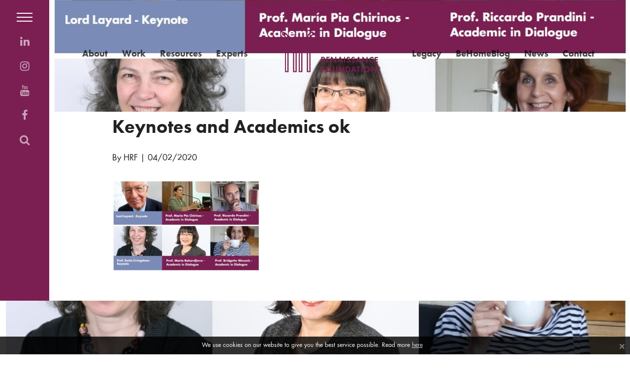

--- FILE ---
content_type: text/html; charset=UTF-8
request_url: https://homerenaissancefoundation.org/article/the-participants-are-now-all-confirmed/keynotes-and-academics-ok/
body_size: 8330
content:
<!DOCTYPE html>
<html lang="en-GB">

	<head>

		<meta charset="UTF-8">
		<meta http-equiv="X-UA-Compatible" content="IE=edge">
		<meta name="viewport" content="width=device-width, initial-scale=1">

		<link rel="shortcut icon" href="https://homerenaissancefoundation.org/wp-content/themes/renaissance/img/favicon.png" type="image/png" />
		<link rel="apple-touch-icon" href="https://homerenaissancefoundation.org/wp-content/themes/renaissance/img/favicon.png">

		<title>Keynotes and Academics ok - Home Renaissance Foundation Home Renaissance Foundation</title>

		<!--[if lt IE 9]>
			<script src="https://oss.maxcdn.com/html5shiv/3.7.2/html5shiv.min.js"></script>
			<script src="https://oss.maxcdn.com/respond/1.4.2/respond.min.js"></script>
		<![endif]-->

		<script>var site_url = 'https://homerenaissancefoundation.org';</script>

		<meta name='robots' content='index, follow, max-image-preview:large, max-snippet:-1, max-video-preview:-1' />

	<!-- This site is optimized with the Yoast SEO plugin v26.6 - https://yoast.com/wordpress/plugins/seo/ -->
	<link rel="canonical" href="https://homerenaissancefoundation.org/article/the-participants-are-now-all-confirmed/keynotes-and-academics-ok/" />
	<meta property="og:locale" content="en_GB" />
	<meta property="og:type" content="article" />
	<meta property="og:title" content="Keynotes and Academics ok - Home Renaissance Foundation" />
	<meta property="og:url" content="https://homerenaissancefoundation.org/article/the-participants-are-now-all-confirmed/keynotes-and-academics-ok/" />
	<meta property="og:site_name" content="Home Renaissance Foundation" />
	<meta property="og:image" content="https://homerenaissancefoundation.org/article/the-participants-are-now-all-confirmed/keynotes-and-academics-ok" />
	<meta property="og:image:width" content="1071" />
	<meta property="og:image:height" content="664" />
	<meta property="og:image:type" content="image/jpeg" />
	<meta name="twitter:card" content="summary_large_image" />
	<script type="application/ld+json" class="yoast-schema-graph">{"@context":"https://schema.org","@graph":[{"@type":"WebPage","@id":"https://homerenaissancefoundation.org/article/the-participants-are-now-all-confirmed/keynotes-and-academics-ok/","url":"https://homerenaissancefoundation.org/article/the-participants-are-now-all-confirmed/keynotes-and-academics-ok/","name":"Keynotes and Academics ok - Home Renaissance Foundation","isPartOf":{"@id":"https://homerenaissancefoundation.org/#website"},"primaryImageOfPage":{"@id":"https://homerenaissancefoundation.org/article/the-participants-are-now-all-confirmed/keynotes-and-academics-ok/#primaryimage"},"image":{"@id":"https://homerenaissancefoundation.org/article/the-participants-are-now-all-confirmed/keynotes-and-academics-ok/#primaryimage"},"thumbnailUrl":"https://homerenaissancefoundation.org/wp-content/uploads/2020/03/Keynotes-and-Academics-ok.jpg","datePublished":"2020-04-02T10:00:07+00:00","breadcrumb":{"@id":"https://homerenaissancefoundation.org/article/the-participants-are-now-all-confirmed/keynotes-and-academics-ok/#breadcrumb"},"inLanguage":"en-GB","potentialAction":[{"@type":"ReadAction","target":["https://homerenaissancefoundation.org/article/the-participants-are-now-all-confirmed/keynotes-and-academics-ok/"]}]},{"@type":"ImageObject","inLanguage":"en-GB","@id":"https://homerenaissancefoundation.org/article/the-participants-are-now-all-confirmed/keynotes-and-academics-ok/#primaryimage","url":"https://homerenaissancefoundation.org/wp-content/uploads/2020/03/Keynotes-and-Academics-ok.jpg","contentUrl":"https://homerenaissancefoundation.org/wp-content/uploads/2020/03/Keynotes-and-Academics-ok.jpg","width":1071,"height":664},{"@type":"BreadcrumbList","@id":"https://homerenaissancefoundation.org/article/the-participants-are-now-all-confirmed/keynotes-and-academics-ok/#breadcrumb","itemListElement":[{"@type":"ListItem","position":1,"name":"Home","item":"https://homerenaissancefoundation.org/"},{"@type":"ListItem","position":2,"name":"The participants are now all confirmed","item":"https://homerenaissancefoundation.org/article/the-participants-are-now-all-confirmed/"},{"@type":"ListItem","position":3,"name":"Keynotes and Academics ok"}]},{"@type":"WebSite","@id":"https://homerenaissancefoundation.org/#website","url":"https://homerenaissancefoundation.org/","name":"Home Renaissance Foundation","description":"","potentialAction":[{"@type":"SearchAction","target":{"@type":"EntryPoint","urlTemplate":"https://homerenaissancefoundation.org/?s={search_term_string}"},"query-input":{"@type":"PropertyValueSpecification","valueRequired":true,"valueName":"search_term_string"}}],"inLanguage":"en-GB"}]}</script>
	<!-- / Yoast SEO plugin. -->


<link rel='dns-prefetch' href='//use.typekit.net' />
<link rel="alternate" type="application/rss+xml" title="Home Renaissance Foundation &raquo; Keynotes and Academics ok Comments Feed" href="https://homerenaissancefoundation.org/article/the-participants-are-now-all-confirmed/keynotes-and-academics-ok/feed/" />
<link rel="alternate" title="oEmbed (JSON)" type="application/json+oembed" href="https://homerenaissancefoundation.org/wp-json/oembed/1.0/embed?url=https%3A%2F%2Fhomerenaissancefoundation.org%2Farticle%2Fthe-participants-are-now-all-confirmed%2Fkeynotes-and-academics-ok%2F" />
<link rel="alternate" title="oEmbed (XML)" type="text/xml+oembed" href="https://homerenaissancefoundation.org/wp-json/oembed/1.0/embed?url=https%3A%2F%2Fhomerenaissancefoundation.org%2Farticle%2Fthe-participants-are-now-all-confirmed%2Fkeynotes-and-academics-ok%2F&#038;format=xml" />
<style id='wp-img-auto-sizes-contain-inline-css' type='text/css'>
img:is([sizes=auto i],[sizes^="auto," i]){contain-intrinsic-size:3000px 1500px}
/*# sourceURL=wp-img-auto-sizes-contain-inline-css */
</style>
<link rel='stylesheet' id='bootstrap-css' href='https://homerenaissancefoundation.org/wp-content/themes/renaissance/css/bootstrap.min.css?ver=6.9' type='text/css' media='all' />
<link rel='stylesheet' id='fontawesome-css' href='https://homerenaissancefoundation.org/wp-content/themes/renaissance/css/font-awesome.min.css?ver=6.9' type='text/css' media='all' />
<style id='wp-emoji-styles-inline-css' type='text/css'>

	img.wp-smiley, img.emoji {
		display: inline !important;
		border: none !important;
		box-shadow: none !important;
		height: 1em !important;
		width: 1em !important;
		margin: 0 0.07em !important;
		vertical-align: -0.1em !important;
		background: none !important;
		padding: 0 !important;
	}
/*# sourceURL=wp-emoji-styles-inline-css */
</style>
<style id='wp-block-library-inline-css' type='text/css'>
:root{--wp-block-synced-color:#7a00df;--wp-block-synced-color--rgb:122,0,223;--wp-bound-block-color:var(--wp-block-synced-color);--wp-editor-canvas-background:#ddd;--wp-admin-theme-color:#007cba;--wp-admin-theme-color--rgb:0,124,186;--wp-admin-theme-color-darker-10:#006ba1;--wp-admin-theme-color-darker-10--rgb:0,107,160.5;--wp-admin-theme-color-darker-20:#005a87;--wp-admin-theme-color-darker-20--rgb:0,90,135;--wp-admin-border-width-focus:2px}@media (min-resolution:192dpi){:root{--wp-admin-border-width-focus:1.5px}}.wp-element-button{cursor:pointer}:root .has-very-light-gray-background-color{background-color:#eee}:root .has-very-dark-gray-background-color{background-color:#313131}:root .has-very-light-gray-color{color:#eee}:root .has-very-dark-gray-color{color:#313131}:root .has-vivid-green-cyan-to-vivid-cyan-blue-gradient-background{background:linear-gradient(135deg,#00d084,#0693e3)}:root .has-purple-crush-gradient-background{background:linear-gradient(135deg,#34e2e4,#4721fb 50%,#ab1dfe)}:root .has-hazy-dawn-gradient-background{background:linear-gradient(135deg,#faaca8,#dad0ec)}:root .has-subdued-olive-gradient-background{background:linear-gradient(135deg,#fafae1,#67a671)}:root .has-atomic-cream-gradient-background{background:linear-gradient(135deg,#fdd79a,#004a59)}:root .has-nightshade-gradient-background{background:linear-gradient(135deg,#330968,#31cdcf)}:root .has-midnight-gradient-background{background:linear-gradient(135deg,#020381,#2874fc)}:root{--wp--preset--font-size--normal:16px;--wp--preset--font-size--huge:42px}.has-regular-font-size{font-size:1em}.has-larger-font-size{font-size:2.625em}.has-normal-font-size{font-size:var(--wp--preset--font-size--normal)}.has-huge-font-size{font-size:var(--wp--preset--font-size--huge)}.has-text-align-center{text-align:center}.has-text-align-left{text-align:left}.has-text-align-right{text-align:right}.has-fit-text{white-space:nowrap!important}#end-resizable-editor-section{display:none}.aligncenter{clear:both}.items-justified-left{justify-content:flex-start}.items-justified-center{justify-content:center}.items-justified-right{justify-content:flex-end}.items-justified-space-between{justify-content:space-between}.screen-reader-text{border:0;clip-path:inset(50%);height:1px;margin:-1px;overflow:hidden;padding:0;position:absolute;width:1px;word-wrap:normal!important}.screen-reader-text:focus{background-color:#ddd;clip-path:none;color:#444;display:block;font-size:1em;height:auto;left:5px;line-height:normal;padding:15px 23px 14px;text-decoration:none;top:5px;width:auto;z-index:100000}html :where(.has-border-color){border-style:solid}html :where([style*=border-top-color]){border-top-style:solid}html :where([style*=border-right-color]){border-right-style:solid}html :where([style*=border-bottom-color]){border-bottom-style:solid}html :where([style*=border-left-color]){border-left-style:solid}html :where([style*=border-width]){border-style:solid}html :where([style*=border-top-width]){border-top-style:solid}html :where([style*=border-right-width]){border-right-style:solid}html :where([style*=border-bottom-width]){border-bottom-style:solid}html :where([style*=border-left-width]){border-left-style:solid}html :where(img[class*=wp-image-]){height:auto;max-width:100%}:where(figure){margin:0 0 1em}html :where(.is-position-sticky){--wp-admin--admin-bar--position-offset:var(--wp-admin--admin-bar--height,0px)}@media screen and (max-width:600px){html :where(.is-position-sticky){--wp-admin--admin-bar--position-offset:0px}}

/*# sourceURL=wp-block-library-inline-css */
</style><style id='global-styles-inline-css' type='text/css'>
:root{--wp--preset--aspect-ratio--square: 1;--wp--preset--aspect-ratio--4-3: 4/3;--wp--preset--aspect-ratio--3-4: 3/4;--wp--preset--aspect-ratio--3-2: 3/2;--wp--preset--aspect-ratio--2-3: 2/3;--wp--preset--aspect-ratio--16-9: 16/9;--wp--preset--aspect-ratio--9-16: 9/16;--wp--preset--color--black: #000000;--wp--preset--color--cyan-bluish-gray: #abb8c3;--wp--preset--color--white: #ffffff;--wp--preset--color--pale-pink: #f78da7;--wp--preset--color--vivid-red: #cf2e2e;--wp--preset--color--luminous-vivid-orange: #ff6900;--wp--preset--color--luminous-vivid-amber: #fcb900;--wp--preset--color--light-green-cyan: #7bdcb5;--wp--preset--color--vivid-green-cyan: #00d084;--wp--preset--color--pale-cyan-blue: #8ed1fc;--wp--preset--color--vivid-cyan-blue: #0693e3;--wp--preset--color--vivid-purple: #9b51e0;--wp--preset--gradient--vivid-cyan-blue-to-vivid-purple: linear-gradient(135deg,rgb(6,147,227) 0%,rgb(155,81,224) 100%);--wp--preset--gradient--light-green-cyan-to-vivid-green-cyan: linear-gradient(135deg,rgb(122,220,180) 0%,rgb(0,208,130) 100%);--wp--preset--gradient--luminous-vivid-amber-to-luminous-vivid-orange: linear-gradient(135deg,rgb(252,185,0) 0%,rgb(255,105,0) 100%);--wp--preset--gradient--luminous-vivid-orange-to-vivid-red: linear-gradient(135deg,rgb(255,105,0) 0%,rgb(207,46,46) 100%);--wp--preset--gradient--very-light-gray-to-cyan-bluish-gray: linear-gradient(135deg,rgb(238,238,238) 0%,rgb(169,184,195) 100%);--wp--preset--gradient--cool-to-warm-spectrum: linear-gradient(135deg,rgb(74,234,220) 0%,rgb(151,120,209) 20%,rgb(207,42,186) 40%,rgb(238,44,130) 60%,rgb(251,105,98) 80%,rgb(254,248,76) 100%);--wp--preset--gradient--blush-light-purple: linear-gradient(135deg,rgb(255,206,236) 0%,rgb(152,150,240) 100%);--wp--preset--gradient--blush-bordeaux: linear-gradient(135deg,rgb(254,205,165) 0%,rgb(254,45,45) 50%,rgb(107,0,62) 100%);--wp--preset--gradient--luminous-dusk: linear-gradient(135deg,rgb(255,203,112) 0%,rgb(199,81,192) 50%,rgb(65,88,208) 100%);--wp--preset--gradient--pale-ocean: linear-gradient(135deg,rgb(255,245,203) 0%,rgb(182,227,212) 50%,rgb(51,167,181) 100%);--wp--preset--gradient--electric-grass: linear-gradient(135deg,rgb(202,248,128) 0%,rgb(113,206,126) 100%);--wp--preset--gradient--midnight: linear-gradient(135deg,rgb(2,3,129) 0%,rgb(40,116,252) 100%);--wp--preset--font-size--small: 13px;--wp--preset--font-size--medium: 20px;--wp--preset--font-size--large: 36px;--wp--preset--font-size--x-large: 42px;--wp--preset--spacing--20: 0.44rem;--wp--preset--spacing--30: 0.67rem;--wp--preset--spacing--40: 1rem;--wp--preset--spacing--50: 1.5rem;--wp--preset--spacing--60: 2.25rem;--wp--preset--spacing--70: 3.38rem;--wp--preset--spacing--80: 5.06rem;--wp--preset--shadow--natural: 6px 6px 9px rgba(0, 0, 0, 0.2);--wp--preset--shadow--deep: 12px 12px 50px rgba(0, 0, 0, 0.4);--wp--preset--shadow--sharp: 6px 6px 0px rgba(0, 0, 0, 0.2);--wp--preset--shadow--outlined: 6px 6px 0px -3px rgb(255, 255, 255), 6px 6px rgb(0, 0, 0);--wp--preset--shadow--crisp: 6px 6px 0px rgb(0, 0, 0);}:where(.is-layout-flex){gap: 0.5em;}:where(.is-layout-grid){gap: 0.5em;}body .is-layout-flex{display: flex;}.is-layout-flex{flex-wrap: wrap;align-items: center;}.is-layout-flex > :is(*, div){margin: 0;}body .is-layout-grid{display: grid;}.is-layout-grid > :is(*, div){margin: 0;}:where(.wp-block-columns.is-layout-flex){gap: 2em;}:where(.wp-block-columns.is-layout-grid){gap: 2em;}:where(.wp-block-post-template.is-layout-flex){gap: 1.25em;}:where(.wp-block-post-template.is-layout-grid){gap: 1.25em;}.has-black-color{color: var(--wp--preset--color--black) !important;}.has-cyan-bluish-gray-color{color: var(--wp--preset--color--cyan-bluish-gray) !important;}.has-white-color{color: var(--wp--preset--color--white) !important;}.has-pale-pink-color{color: var(--wp--preset--color--pale-pink) !important;}.has-vivid-red-color{color: var(--wp--preset--color--vivid-red) !important;}.has-luminous-vivid-orange-color{color: var(--wp--preset--color--luminous-vivid-orange) !important;}.has-luminous-vivid-amber-color{color: var(--wp--preset--color--luminous-vivid-amber) !important;}.has-light-green-cyan-color{color: var(--wp--preset--color--light-green-cyan) !important;}.has-vivid-green-cyan-color{color: var(--wp--preset--color--vivid-green-cyan) !important;}.has-pale-cyan-blue-color{color: var(--wp--preset--color--pale-cyan-blue) !important;}.has-vivid-cyan-blue-color{color: var(--wp--preset--color--vivid-cyan-blue) !important;}.has-vivid-purple-color{color: var(--wp--preset--color--vivid-purple) !important;}.has-black-background-color{background-color: var(--wp--preset--color--black) !important;}.has-cyan-bluish-gray-background-color{background-color: var(--wp--preset--color--cyan-bluish-gray) !important;}.has-white-background-color{background-color: var(--wp--preset--color--white) !important;}.has-pale-pink-background-color{background-color: var(--wp--preset--color--pale-pink) !important;}.has-vivid-red-background-color{background-color: var(--wp--preset--color--vivid-red) !important;}.has-luminous-vivid-orange-background-color{background-color: var(--wp--preset--color--luminous-vivid-orange) !important;}.has-luminous-vivid-amber-background-color{background-color: var(--wp--preset--color--luminous-vivid-amber) !important;}.has-light-green-cyan-background-color{background-color: var(--wp--preset--color--light-green-cyan) !important;}.has-vivid-green-cyan-background-color{background-color: var(--wp--preset--color--vivid-green-cyan) !important;}.has-pale-cyan-blue-background-color{background-color: var(--wp--preset--color--pale-cyan-blue) !important;}.has-vivid-cyan-blue-background-color{background-color: var(--wp--preset--color--vivid-cyan-blue) !important;}.has-vivid-purple-background-color{background-color: var(--wp--preset--color--vivid-purple) !important;}.has-black-border-color{border-color: var(--wp--preset--color--black) !important;}.has-cyan-bluish-gray-border-color{border-color: var(--wp--preset--color--cyan-bluish-gray) !important;}.has-white-border-color{border-color: var(--wp--preset--color--white) !important;}.has-pale-pink-border-color{border-color: var(--wp--preset--color--pale-pink) !important;}.has-vivid-red-border-color{border-color: var(--wp--preset--color--vivid-red) !important;}.has-luminous-vivid-orange-border-color{border-color: var(--wp--preset--color--luminous-vivid-orange) !important;}.has-luminous-vivid-amber-border-color{border-color: var(--wp--preset--color--luminous-vivid-amber) !important;}.has-light-green-cyan-border-color{border-color: var(--wp--preset--color--light-green-cyan) !important;}.has-vivid-green-cyan-border-color{border-color: var(--wp--preset--color--vivid-green-cyan) !important;}.has-pale-cyan-blue-border-color{border-color: var(--wp--preset--color--pale-cyan-blue) !important;}.has-vivid-cyan-blue-border-color{border-color: var(--wp--preset--color--vivid-cyan-blue) !important;}.has-vivid-purple-border-color{border-color: var(--wp--preset--color--vivid-purple) !important;}.has-vivid-cyan-blue-to-vivid-purple-gradient-background{background: var(--wp--preset--gradient--vivid-cyan-blue-to-vivid-purple) !important;}.has-light-green-cyan-to-vivid-green-cyan-gradient-background{background: var(--wp--preset--gradient--light-green-cyan-to-vivid-green-cyan) !important;}.has-luminous-vivid-amber-to-luminous-vivid-orange-gradient-background{background: var(--wp--preset--gradient--luminous-vivid-amber-to-luminous-vivid-orange) !important;}.has-luminous-vivid-orange-to-vivid-red-gradient-background{background: var(--wp--preset--gradient--luminous-vivid-orange-to-vivid-red) !important;}.has-very-light-gray-to-cyan-bluish-gray-gradient-background{background: var(--wp--preset--gradient--very-light-gray-to-cyan-bluish-gray) !important;}.has-cool-to-warm-spectrum-gradient-background{background: var(--wp--preset--gradient--cool-to-warm-spectrum) !important;}.has-blush-light-purple-gradient-background{background: var(--wp--preset--gradient--blush-light-purple) !important;}.has-blush-bordeaux-gradient-background{background: var(--wp--preset--gradient--blush-bordeaux) !important;}.has-luminous-dusk-gradient-background{background: var(--wp--preset--gradient--luminous-dusk) !important;}.has-pale-ocean-gradient-background{background: var(--wp--preset--gradient--pale-ocean) !important;}.has-electric-grass-gradient-background{background: var(--wp--preset--gradient--electric-grass) !important;}.has-midnight-gradient-background{background: var(--wp--preset--gradient--midnight) !important;}.has-small-font-size{font-size: var(--wp--preset--font-size--small) !important;}.has-medium-font-size{font-size: var(--wp--preset--font-size--medium) !important;}.has-large-font-size{font-size: var(--wp--preset--font-size--large) !important;}.has-x-large-font-size{font-size: var(--wp--preset--font-size--x-large) !important;}
/*# sourceURL=global-styles-inline-css */
</style>

<style id='classic-theme-styles-inline-css' type='text/css'>
/*! This file is auto-generated */
.wp-block-button__link{color:#fff;background-color:#32373c;border-radius:9999px;box-shadow:none;text-decoration:none;padding:calc(.667em + 2px) calc(1.333em + 2px);font-size:1.125em}.wp-block-file__button{background:#32373c;color:#fff;text-decoration:none}
/*# sourceURL=/wp-includes/css/classic-themes.min.css */
</style>
<link rel='stylesheet' id='slb_core-css' href='https://homerenaissancefoundation.org/wp-content/plugins/simple-lightbox/client/css/app.css?ver=2.9.4' type='text/css' media='all' />
<script type="text/javascript" src="https://homerenaissancefoundation.org/wp-includes/js/jquery/jquery.min.js?ver=3.7.1" id="jquery-core-js"></script>
<script type="text/javascript" src="https://homerenaissancefoundation.org/wp-includes/js/jquery/jquery-migrate.min.js?ver=3.4.1" id="jquery-migrate-js"></script>
<script type="text/javascript" src="https://use.typekit.net/cpb5cib.js?ver=6.9" id="futura-font-js"></script>
<script type="text/javascript" src="https://homerenaissancefoundation.org/wp-content/themes/renaissance/js/parallax.min.js?ver=6.9" id="parallax-js"></script>
<script type="text/javascript" src="https://homerenaissancefoundation.org/wp-content/themes/renaissance/js/bootstrap.min.js?ver=6.9" id="bootstrap-js"></script>
<script type="text/javascript" src="https://homerenaissancefoundation.org/wp-content/themes/renaissance/js/jquery.cookie.js?ver=6.9" id="cookies-js-js"></script>
<script type="text/javascript" src="https://homerenaissancefoundation.org/wp-content/themes/renaissance/js/scrollreveal.min.js?ver=6.9" id="revealscroll-js"></script>
<script type="text/javascript" src="https://homerenaissancefoundation.org/wp-content/themes/renaissance/js/main.js?ver=6.9" id="main-js"></script>
<link rel="https://api.w.org/" href="https://homerenaissancefoundation.org/wp-json/" /><link rel="alternate" title="JSON" type="application/json" href="https://homerenaissancefoundation.org/wp-json/wp/v2/media/1263" /><link rel="EditURI" type="application/rsd+xml" title="RSD" href="https://homerenaissancefoundation.org/xmlrpc.php?rsd" />
<meta name="generator" content="WordPress 6.9" />
<link rel='shortlink' href='https://homerenaissancefoundation.org/?p=1263' />
		<style type="text/css" id="wp-custom-css">
			@media only screen and (min-width: 768px) {
	img.alignleft {
		float: left;
		margin-right: 20px;
	}
	
	img.alignright {
		float: right;
		margin-left: 20px;
	}
}

.fa.fa-twitter{
	font-family:sans-serif;
}
.fa.fa-twitter::before{
	content:"𝕏";
	font-size:1.2em;
}

.all-link {
  position: relative;
  display: inline-block;
  height: 20px;
  font-size: 18px;
}
.all-link .arrow {
  position: absolute;
  top: 1px;
  left: 110px;
  display: inline-block;
  width: 40px;
  height: 20px;
  overflow: hidden;
  -webkit-transition: all 0.1s ease-in;
       -o-transition: all 0.1s ease-in;
          transition: all 0.1s ease-in;
  margin-left: 10px;
}
.all-link .arrow img {
  position: absolute;
  top: 0;
  right: 0;
  width: 70px;
}
.all-link.no-label .arrow {
  left: 0;
  margin-left: 0;
  width: 50px;
}
.all-link:hover .arrow {
  width: 60px;
}
.all-link:focus {
  outline: none;
}		</style>
		<!-- Global site tag (gtag.js) - Google Analytics -->
<script async src="https://www.googletagmanager.com/gtag/js?id=UA-33778416-1"></script>
<script>
  window.dataLayer = window.dataLayer || [];
  function gtag(){dataLayer.push(arguments);}
  gtag('js', new Date());

  gtag('config', 'UA-33778416-1');
</script>

	</head>

	<body class="attachment wp-singular attachment-template-default single single-attachment postid-1263 attachmentid-1263 attachment-jpeg wp-theme-renaissance">

		<main>

		    <div class="menu-bar">

		        <span class="hamburguer">
		            <span class="bar"></span>
		            <span class="bar"></span>
		            <span class="bar"></span>
		        </span>

		        <div class="menu-social-container"><ul id="menu-social" class="social list-unstyled"><li id="menu-item-12" class="menu-item menu-item-type-custom menu-item-object-custom menu-item-12"><a target="_blank" href="http://www.linkedin.com/groups?home=&#038;gid=2809136&#038;trk=anet_ug_hm"><span class="fa fa-linkedin fa-fw"></span></a></li>
<li id="menu-item-1823" class="menu-item menu-item-type-custom menu-item-object-custom menu-item-1823"><a target="_blank" href="https://www.instagram.com/homerenaissancefoundation/"><span class="fa fa-instagram fa-fw"></span></a></li>
<li id="menu-item-13" class="menu-item menu-item-type-custom menu-item-object-custom menu-item-13"><a target="_blank" href="https://homerenaissancefoundation.org/resources/videos/"><span class="fa fa-youtube fa-fw"></span></a></li>
<li id="menu-item-11" class="menu-item menu-item-type-custom menu-item-object-custom menu-item-11"><a target="_blank" href="https://www.facebook.com/HomeRenaissanceFoundation"><span class="fa fa-facebook fa-fw"></span></a></li>
</ul></div>
				<ul class="social floating-search list-unstyled">

					<li>

						<a href="#" class="btn-search"><span class="fa fa-search fa-fw"></span></a>
						<form role="search" method="get" id="searchform" class="search" action="https://homerenaissancefoundation.org/" >
							<input type="text" value="" name="s" id="s" placeholder="Search" />
						</form>

					</li>

				</ul>

		    </div>

		    <div class="menu-overlay">

		        <span class="hamburguer">
		            <span class="bar"></span>
		            <span class="bar"></span>
		            <span class="bar"></span>
		        </span>

		        <div class="menu-main-menu-container"><ul id="menu-main-menu" class="menu list-unstyled"><li id="menu-item-26" class="menu-item menu-item-type-post_type menu-item-object-page menu-item-26"><a href="https://homerenaissancefoundation.org/about/">About</a></li>
<li id="menu-item-51" class="menu-item menu-item-type-taxonomy menu-item-object-set menu-item-51"><a href="https://homerenaissancefoundation.org/our-work/conferences/">Work</a></li>
<li id="menu-item-44" class="menu-item menu-item-type-taxonomy menu-item-object-type menu-item-44"><a href="https://homerenaissancefoundation.org/resources/working-papers/">Resources</a></li>
<li id="menu-item-1013" class="menu-item menu-item-type-post_type_archive menu-item-object-expert menu-item-1013"><a href="https://homerenaissancefoundation.org/experts/">Experts</a></li>
<li id="menu-item-2541" class="menu-item menu-item-type-post_type menu-item-object-page menu-item-2541"><a href="https://homerenaissancefoundation.org/legacy/">Legacy</a></li>
<li id="menu-item-1309" class="menu-item menu-item-type-custom menu-item-object-custom menu-item-1309"><a target="_blank" href="https://behomeblog.wordpress.com/">BeHomeBlog</a></li>
<li id="menu-item-1090" class="menu-item menu-item-type-post_type menu-item-object-page menu-item-1090"><a href="https://homerenaissancefoundation.org/news/">News</a></li>
<li id="menu-item-29" class="menu-item menu-item-type-post_type menu-item-object-page menu-item-29"><a href="https://homerenaissancefoundation.org/contact-us/">Contact</a></li>
</ul></div>
		    </div>

		    <div class="page-wrapper">

				
				
		        <header class="header no-thumbnail"  data-parallax="scroll" data-image-src="https://homerenaissancefoundation.org/wp-content/uploads/2020/03/Keynotes-and-Academics-ok.jpg" >

					<div class="nav-menu left pull-left">

						<ul class="list-inline">

							
								<li><a href="https://homerenaissancefoundation.org/about/">About</a></li>

							
								<li><a href="https://homerenaissancefoundation.org/our-work/conferences/">Work</a></li>

							
								<li><a href="https://homerenaissancefoundation.org/resources/working-papers/">Resources</a></li>

							
								<li><a href="https://homerenaissancefoundation.org/experts/">Experts</a></li>

							
						</ul>

					</div>

					<div class="logo">

						<a href="https://homerenaissancefoundation.org"><span>Home Renaissance Foundation</span></a>

					</div>

					<div class="nav-menu right pull-right">

						<ul class="list-inline">

							
								<li><a href="https://homerenaissancefoundation.org/legacy/">Legacy</a></li>

							
								<li><a href="https://behomeblog.wordpress.com/">BeHomeBlog</a></li>

							
								<li><a href="https://homerenaissancefoundation.org/news/">News</a></li>

							
								<li><a href="https://homerenaissancefoundation.org/contact-us/">Contact</a></li>

							
						</ul>

					</div>

					
					
		        </header>


    
        <article class="container-fluid page-content">

            
            <div class="row">

                <div class="col-md-10 col-md-offset-1">

                    <h2 class="page-title">Keynotes and Academics ok</h2>
                    <div class="post-meta">
						                        <span class="post-author">By HRF</span> |
                        <span class="post-date">04/02/2020</span>
                    </div>

                </div>

            </div>

            <div class="content-body row">

                <div class="col-md-10 col-md-offset-1">

                    <p class="attachment"><a href="https://homerenaissancefoundation.org/wp-content/uploads/2020/03/Keynotes-and-Academics-ok.jpg" data-slb-active="1" data-slb-asset="1966248031" data-slb-internal="0" data-slb-group="1263"><img fetchpriority="high" decoding="async" width="300" height="186" src="https://homerenaissancefoundation.org/wp-content/uploads/2020/03/Keynotes-and-Academics-ok-300x186.jpg" class="attachment-medium size-medium" alt="" srcset="https://homerenaissancefoundation.org/wp-content/uploads/2020/03/Keynotes-and-Academics-ok-300x186.jpg 300w, https://homerenaissancefoundation.org/wp-content/uploads/2020/03/Keynotes-and-Academics-ok-768x476.jpg 768w, https://homerenaissancefoundation.org/wp-content/uploads/2020/03/Keynotes-and-Academics-ok-1024x635.jpg 1024w, https://homerenaissancefoundation.org/wp-content/uploads/2020/03/Keynotes-and-Academics-ok.jpg 1071w" sizes="(max-width: 300px) 100vw, 300px" /></a></p>

                </div>

            </div>

        </article>

    

            </div>

            
            <footer class="footer">

                
                
                    <div class="footer-image hidden-xs" data-parallax="scroll" data-z-index="1030" data-image-src="https://homerenaissancefoundation.org/wp-content/uploads/2020/03/Keynotes-and-Academics-ok.jpg"></div>

                
                <div class="container-fluid footer-data">

                    <div class="row">

                        <div class="col-md-9">

                            <aside class="widget">			<div class="textwidget"><p class="lead">To hear more from us, get in contact by email</p>
<p><a href="mailto:info@homerenaissancefoundation.org">info@homerenaissancefoundation.org</a></p>
</div>
		</aside>
                            <div class="menu-social-container"><ul id="menu-social-1" class="social list-inline"><li class="menu-item menu-item-type-custom menu-item-object-custom menu-item-12"><a target="_blank" href="http://www.linkedin.com/groups?home=&#038;gid=2809136&#038;trk=anet_ug_hm"><span class="fa fa-linkedin fa-fw"></span></a></li>
<li class="menu-item menu-item-type-custom menu-item-object-custom menu-item-1823"><a target="_blank" href="https://www.instagram.com/homerenaissancefoundation/"><span class="fa fa-instagram fa-fw"></span></a></li>
<li class="menu-item menu-item-type-custom menu-item-object-custom menu-item-13"><a target="_blank" href="https://homerenaissancefoundation.org/resources/videos/"><span class="fa fa-youtube fa-fw"></span></a></li>
<li class="menu-item menu-item-type-custom menu-item-object-custom menu-item-11"><a target="_blank" href="https://www.facebook.com/HomeRenaissanceFoundation"><span class="fa fa-facebook fa-fw"></span></a></li>
</ul></div>
                        </div>

                        <div class="col-md-3">

                            <a href="/terms-and-conditions">Terms &amp; Conditions</a>

                        </div>

                    </div>

                </div>

            </footer>

        </main>

        
	<div class="cookies-message" style="display:none;">

		<button class="close btn-close-msg">&times;</button>
		We use cookies on our website to give you the best service possible. Read more <a href="/cookies-policy">here</a>
	</div>

	
        <script type="speculationrules">
{"prefetch":[{"source":"document","where":{"and":[{"href_matches":"/*"},{"not":{"href_matches":["/wp-*.php","/wp-admin/*","/wp-content/uploads/*","/wp-content/*","/wp-content/plugins/*","/wp-content/themes/renaissance/*","/*\\?(.+)"]}},{"not":{"selector_matches":"a[rel~=\"nofollow\"]"}},{"not":{"selector_matches":".no-prefetch, .no-prefetch a"}}]},"eagerness":"conservative"}]}
</script>
<script type="text/javascript" src="https://homerenaissancefoundation.org/wp-content/plugins/simple-lightbox/client/js/prod/lib.core.js?ver=2.9.4" id="slb_core-js"></script>
<script type="text/javascript" src="https://homerenaissancefoundation.org/wp-content/plugins/simple-lightbox/client/js/prod/lib.view.js?ver=2.9.4" id="slb_view-js"></script>
<script type="text/javascript" src="https://homerenaissancefoundation.org/wp-content/plugins/simple-lightbox/themes/baseline/js/prod/client.js?ver=2.9.4" id="slb-asset-slb_baseline-base-js"></script>
<script type="text/javascript" src="https://homerenaissancefoundation.org/wp-content/plugins/simple-lightbox/themes/default/js/prod/client.js?ver=2.9.4" id="slb-asset-slb_default-base-js"></script>
<script type="text/javascript" src="https://homerenaissancefoundation.org/wp-content/plugins/simple-lightbox/template-tags/item/js/prod/tag.item.js?ver=2.9.4" id="slb-asset-item-base-js"></script>
<script type="text/javascript" src="https://homerenaissancefoundation.org/wp-content/plugins/simple-lightbox/template-tags/ui/js/prod/tag.ui.js?ver=2.9.4" id="slb-asset-ui-base-js"></script>
<script type="text/javascript" src="https://homerenaissancefoundation.org/wp-content/plugins/simple-lightbox/content-handlers/image/js/prod/handler.image.js?ver=2.9.4" id="slb-asset-image-base-js"></script>
<script id="wp-emoji-settings" type="application/json">
{"baseUrl":"https://s.w.org/images/core/emoji/17.0.2/72x72/","ext":".png","svgUrl":"https://s.w.org/images/core/emoji/17.0.2/svg/","svgExt":".svg","source":{"concatemoji":"https://homerenaissancefoundation.org/wp-includes/js/wp-emoji-release.min.js?ver=6.9"}}
</script>
<script type="module">
/* <![CDATA[ */
/*! This file is auto-generated */
const a=JSON.parse(document.getElementById("wp-emoji-settings").textContent),o=(window._wpemojiSettings=a,"wpEmojiSettingsSupports"),s=["flag","emoji"];function i(e){try{var t={supportTests:e,timestamp:(new Date).valueOf()};sessionStorage.setItem(o,JSON.stringify(t))}catch(e){}}function c(e,t,n){e.clearRect(0,0,e.canvas.width,e.canvas.height),e.fillText(t,0,0);t=new Uint32Array(e.getImageData(0,0,e.canvas.width,e.canvas.height).data);e.clearRect(0,0,e.canvas.width,e.canvas.height),e.fillText(n,0,0);const a=new Uint32Array(e.getImageData(0,0,e.canvas.width,e.canvas.height).data);return t.every((e,t)=>e===a[t])}function p(e,t){e.clearRect(0,0,e.canvas.width,e.canvas.height),e.fillText(t,0,0);var n=e.getImageData(16,16,1,1);for(let e=0;e<n.data.length;e++)if(0!==n.data[e])return!1;return!0}function u(e,t,n,a){switch(t){case"flag":return n(e,"\ud83c\udff3\ufe0f\u200d\u26a7\ufe0f","\ud83c\udff3\ufe0f\u200b\u26a7\ufe0f")?!1:!n(e,"\ud83c\udde8\ud83c\uddf6","\ud83c\udde8\u200b\ud83c\uddf6")&&!n(e,"\ud83c\udff4\udb40\udc67\udb40\udc62\udb40\udc65\udb40\udc6e\udb40\udc67\udb40\udc7f","\ud83c\udff4\u200b\udb40\udc67\u200b\udb40\udc62\u200b\udb40\udc65\u200b\udb40\udc6e\u200b\udb40\udc67\u200b\udb40\udc7f");case"emoji":return!a(e,"\ud83e\u1fac8")}return!1}function f(e,t,n,a){let r;const o=(r="undefined"!=typeof WorkerGlobalScope&&self instanceof WorkerGlobalScope?new OffscreenCanvas(300,150):document.createElement("canvas")).getContext("2d",{willReadFrequently:!0}),s=(o.textBaseline="top",o.font="600 32px Arial",{});return e.forEach(e=>{s[e]=t(o,e,n,a)}),s}function r(e){var t=document.createElement("script");t.src=e,t.defer=!0,document.head.appendChild(t)}a.supports={everything:!0,everythingExceptFlag:!0},new Promise(t=>{let n=function(){try{var e=JSON.parse(sessionStorage.getItem(o));if("object"==typeof e&&"number"==typeof e.timestamp&&(new Date).valueOf()<e.timestamp+604800&&"object"==typeof e.supportTests)return e.supportTests}catch(e){}return null}();if(!n){if("undefined"!=typeof Worker&&"undefined"!=typeof OffscreenCanvas&&"undefined"!=typeof URL&&URL.createObjectURL&&"undefined"!=typeof Blob)try{var e="postMessage("+f.toString()+"("+[JSON.stringify(s),u.toString(),c.toString(),p.toString()].join(",")+"));",a=new Blob([e],{type:"text/javascript"});const r=new Worker(URL.createObjectURL(a),{name:"wpTestEmojiSupports"});return void(r.onmessage=e=>{i(n=e.data),r.terminate(),t(n)})}catch(e){}i(n=f(s,u,c,p))}t(n)}).then(e=>{for(const n in e)a.supports[n]=e[n],a.supports.everything=a.supports.everything&&a.supports[n],"flag"!==n&&(a.supports.everythingExceptFlag=a.supports.everythingExceptFlag&&a.supports[n]);var t;a.supports.everythingExceptFlag=a.supports.everythingExceptFlag&&!a.supports.flag,a.supports.everything||((t=a.source||{}).concatemoji?r(t.concatemoji):t.wpemoji&&t.twemoji&&(r(t.twemoji),r(t.wpemoji)))});
//# sourceURL=https://homerenaissancefoundation.org/wp-includes/js/wp-emoji-loader.min.js
/* ]]> */
</script>
<script type="text/javascript" id="slb_footer">/* <![CDATA[ */if ( !!window.jQuery ) {(function($){$(document).ready(function(){if ( !!window.SLB && SLB.has_child('View.init') ) { SLB.View.init({"ui_autofit":true,"ui_animate":true,"slideshow_autostart":true,"slideshow_duration":"6","group_loop":true,"ui_overlay_opacity":"0.8","ui_title_default":false,"theme_default":"slb_default","ui_labels":{"loading":"Loading","close":"Close","nav_next":"Next","nav_prev":"Previous","slideshow_start":"Start slideshow","slideshow_stop":"Stop slideshow","group_status":"Item %current% of %total%"}}); }
if ( !!window.SLB && SLB.has_child('View.assets') ) { {$.extend(SLB.View.assets, {"1966248031":{"id":1263,"type":"image","internal":true,"source":"https:\/\/homerenaissancefoundation.org\/wp-content\/uploads\/2020\/03\/Keynotes-and-Academics-ok.jpg","title":"Keynotes and Academics ok","caption":"","description":""}});} }
/* THM */
if ( !!window.SLB && SLB.has_child('View.extend_theme') ) { SLB.View.extend_theme('slb_baseline',{"name":"Baseline","parent":"","styles":[{"handle":"base","uri":"https:\/\/homerenaissancefoundation.org\/wp-content\/plugins\/simple-lightbox\/themes\/baseline\/css\/style.css","deps":[]}],"layout_raw":"<div class=\"slb_container\"><div class=\"slb_content\">{{item.content}}<div class=\"slb_nav\"><span class=\"slb_prev\">{{ui.nav_prev}}<\/span><span class=\"slb_next\">{{ui.nav_next}}<\/span><\/div><div class=\"slb_controls\"><span class=\"slb_close\">{{ui.close}}<\/span><span class=\"slb_slideshow\">{{ui.slideshow_control}}<\/span><\/div><div class=\"slb_loading\">{{ui.loading}}<\/div><\/div><div class=\"slb_details\"><div class=\"inner\"><div class=\"slb_data\"><div class=\"slb_data_content\"><span class=\"slb_data_title\">{{item.title}}<\/span><span class=\"slb_group_status\">{{ui.group_status}}<\/span><div class=\"slb_data_desc\">{{item.description}}<\/div><\/div><\/div><div class=\"slb_nav\"><span class=\"slb_prev\">{{ui.nav_prev}}<\/span><span class=\"slb_next\">{{ui.nav_next}}<\/span><\/div><\/div><\/div><\/div>"}); }if ( !!window.SLB && SLB.has_child('View.extend_theme') ) { SLB.View.extend_theme('slb_default',{"name":"Default (Light)","parent":"slb_baseline","styles":[{"handle":"base","uri":"https:\/\/homerenaissancefoundation.org\/wp-content\/plugins\/simple-lightbox\/themes\/default\/css\/style.css","deps":[]}]}); }})})(jQuery);}/* ]]> */</script>
<script type="text/javascript" id="slb_context">/* <![CDATA[ */if ( !!window.jQuery ) {(function($){$(document).ready(function(){if ( !!window.SLB ) { {$.extend(SLB, {"context":["public","user_guest"]});} }})})(jQuery);}/* ]]> */</script>

    </body>

</html>
